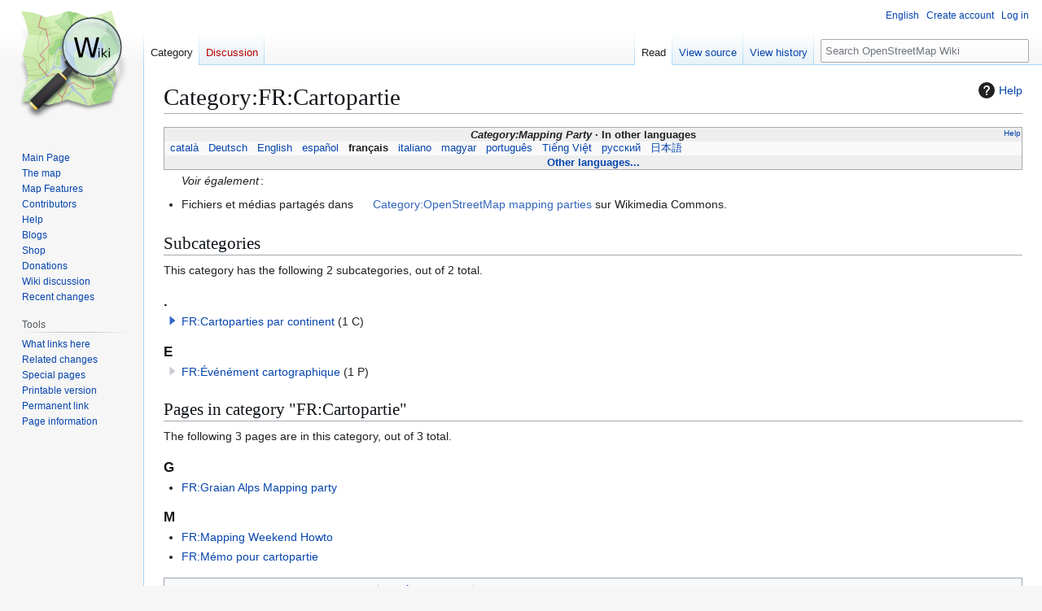

--- FILE ---
content_type: text/html; charset=UTF-8
request_url: https://wiki.openstreetmap.org/wiki/Category:FR:Cartopartie
body_size: 8246
content:
<!DOCTYPE html>
<html class="client-nojs" lang="en" dir="ltr">
<head>
<meta charset="UTF-8">
<title>Category:FR:Cartopartie - OpenStreetMap Wiki</title>
<script>(function(){var className="client-js";var cookie=document.cookie.match(/(?:^|; )wikimwclientpreferences=([^;]+)/);if(cookie){cookie[1].split('%2C').forEach(function(pref){className=className.replace(new RegExp('(^| )'+pref.replace(/-clientpref-\w+$|[^\w-]+/g,'')+'-clientpref-\\w+( |$)'),'$1'+pref+'$2');});}document.documentElement.className=className;}());RLCONF={"wgBreakFrames":false,"wgSeparatorTransformTable":["",""],"wgDigitTransformTable":["",""],"wgDefaultDateFormat":"dmy","wgMonthNames":["","January","February","March","April","May","June","July","August","September","October","November","December"],"wgRequestId":"5231d898c056277ddf4d3680","wgCanonicalNamespace":"Category","wgCanonicalSpecialPageName":false,"wgNamespaceNumber":14,"wgPageName":"Category:FR:Cartopartie","wgTitle":"FR:Cartopartie","wgCurRevisionId":1530824,"wgRevisionId":1530824,"wgArticleId":189453,"wgIsArticle":true,"wgIsRedirect":false,"wgAction":"view","wgUserName":null,"wgUserGroups":["*"],"wgCategories":["Pages unavailable in Dutch","Mapping Party/translations","FR:Événements","FR:Communauté OSM"],"wgPageViewLanguage":"en","wgPageContentLanguage":"en","wgPageContentModel":"wikitext","wgRelevantPageName":"Category:FR:Cartopartie","wgRelevantArticleId":189453,"wgIsProbablyEditable":false,"wgRelevantPageIsProbablyEditable":false,"wgRestrictionEdit":[],"wgRestrictionMove":[],"wgCiteReferencePreviewsActive":true,"wgMFDisplayWikibaseDescriptions":{"search":false,"watchlist":false,"tagline":false},"wgULSAcceptLanguageList":[],"wgVisualEditor":{"pageLanguageCode":"en","pageLanguageDir":"ltr","pageVariantFallbacks":"en"},"wgCheckUserClientHintsHeadersJsApi":["architecture","bitness","brands","fullVersionList","mobile","model","platform","platformVersion"],"wgULSPosition":"personal","wgULSisCompactLinksEnabled":true,"wgVector2022LanguageInHeader":false,"wgULSisLanguageSelectorEmpty":false,"wgEditSubmitButtonLabelPublish":false};
RLSTATE={"site.styles":"ready","user.styles":"ready","user":"ready","user.options":"loading","mediawiki.action.styles":"ready","ext.categoryTree.styles":"ready","mediawiki.helplink":"ready","skins.vector.styles.legacy":"ready","ext.OsmWikibase-all":"ready","ext.tmh.player.styles":"ready","codex-search-styles":"ready","ext.uls.pt":"ready","ext.visualEditor.desktopArticleTarget.noscript":"ready"};RLPAGEMODULES=["ext.categoryTree","site","mediawiki.page.ready","skins.vector.legacy.js","ext.checkUser.clientHints","ext.gadget.taginfo","ext.gadget.dataitemlinks","ext.gadget.maps","ext.tmh.player","ext.uls.compactlinks","ext.uls.interface","ext.visualEditor.desktopArticleTarget.init","ext.visualEditor.targetLoader"];</script>
<script>(RLQ=window.RLQ||[]).push(function(){mw.loader.impl(function(){return["user.options@12s5i",function($,jQuery,require,module){mw.user.tokens.set({"patrolToken":"+\\","watchToken":"+\\","csrfToken":"+\\"});
}];});});</script>
<link rel="stylesheet" href="/w/load.php?lang=en&amp;modules=codex-search-styles%7Cext.OsmWikibase-all%7Cext.categoryTree.styles%7Cext.tmh.player.styles%7Cext.uls.pt%7Cext.visualEditor.desktopArticleTarget.noscript%7Cmediawiki.action.styles%7Cmediawiki.helplink%7Cskins.vector.styles.legacy&amp;only=styles&amp;skin=vector">
<script async="" src="/w/load.php?lang=en&amp;modules=startup&amp;only=scripts&amp;raw=1&amp;skin=vector"></script>
<meta name="ResourceLoaderDynamicStyles" content="">
<link rel="stylesheet" href="/w/load.php?lang=en&amp;modules=site.styles&amp;only=styles&amp;skin=vector">
<noscript><link rel="stylesheet" href="/w/load.php?lang=en&amp;modules=noscript&amp;only=styles&amp;skin=vector"></noscript>
<meta name="generator" content="MediaWiki 1.43.6">
<meta name="robots" content="max-image-preview:standard">
<meta name="format-detection" content="telephone=no">
<meta name="viewport" content="width=1120">
<link rel="search" type="application/opensearchdescription+xml" href="/w/rest.php/v1/search" title="OpenStreetMap Wiki (en)">
<link rel="EditURI" type="application/rsd+xml" href="//wiki.openstreetmap.org/w/api.php?action=rsd">
<link rel="license" href="/wiki/Wiki_content_license">
<link rel="alternate" type="application/atom+xml" title="OpenStreetMap Wiki Atom feed" href="/w/index.php?title=Special:RecentChanges&amp;feed=atom">
</head>
<body class="skin-vector-legacy mediawiki ltr sitedir-ltr mw-hide-empty-elt ns-14 ns-subject page-Category_FR_Cartopartie rootpage-Category_FR_Cartopartie skin-vector action-view"><div id="mw-page-base" class="noprint"></div>
<div id="mw-head-base" class="noprint"></div>
<div id="content" class="mw-body" role="main">
	<a id="top"></a>
	<div id="siteNotice"></div>
	<div class="mw-indicators">
	<div id="mw-indicator-mw-helplink" class="mw-indicator"><a href="https://www.mediawiki.org/wiki/Special:MyLanguage/Help:Categories" target="_blank" class="mw-helplink"><span class="mw-helplink-icon"></span>Help</a></div>
	</div>
	<h1 id="firstHeading" class="firstHeading mw-first-heading"><span class="mw-page-title-namespace">Category</span><span class="mw-page-title-separator">:</span><span class="mw-page-title-main">FR:Cartopartie</span></h1>
	<div id="bodyContent" class="vector-body">
		<div id="siteSub" class="noprint">From OpenStreetMap Wiki</div>
		<div id="contentSub"><div id="mw-content-subtitle"></div></div>
		<div id="contentSub2"></div>
		
		<div id="jump-to-nav"></div>
		<a class="mw-jump-link" href="#mw-head">Jump to navigation</a>
		<a class="mw-jump-link" href="#searchInput">Jump to search</a>
		<div id="mw-content-text" class="mw-body-content"><div class="mw-content-ltr mw-parser-output" lang="en" dir="ltr"><style data-mw-deduplicate="TemplateStyles:r2846368">.mw-parser-output .LanguageBar{margin:0;background:#f9f9f9;border:none;padding:0.5em;font-size:95%;line-height:normal;text-align:justify}.mw-parser-output .LanguageBar-header{background:#eeeeee}.mw-parser-output .LanguageBar-footer{background:#eeeeee}@media screen{html.skin-theme-clientpref-night .mw-parser-output .LanguageBar{background-color:#090909}html.skin-theme-clientpref-night .mw-parser-output .LanguageBar-header{background-color:#333333}html.skin-theme-clientpref-night .mw-parser-output .LanguageBar-footer{background-color:#333333}}@media screen and (prefers-color-scheme:dark){html.skin-theme-clientpref-os .mw-parser-output .LanguageBar{background-color:#090909}html.skin-theme-clientpref-os .mw-parser-output .LanguageBar-header{background-color:#333333}html.skin-theme-clientpref-os .mw-parser-output .LanguageBar-footer{background-color:#333333}}</style><div class="languages noprint navigation-not-searchable" style="clear:both;font-size:95%;line-height:normal;margin:2px 0;border:1px solid #AAA" dir="ltr">
<div class="LanguageBar-header" style="padding:1px">
<div class="hlist" style="float:right;margin-left:.25em;font-weight:normal;font-size:x-small">
<ul><li><a href="/wiki/Wiki_Translation" title="Wiki Translation">Help</a></li></ul>
</div>
<div class="hlist" style="font-weight:bold;max-height:10000000px;text-align:center">
<ul><li><bdi style="font-style:italic">Category:Mapping Party</bdi></li>
<li>In other languages</li></ul>
</div>
</div>
<div id="Languages" class="LanguageBar" data-vector-language-button-label="$1 languages" style="max-height:10000000px;padding:0 .25em">
<div class="hlist hlist-with-seps"><li><span dir="auto" lang="af"><a href="/w/index.php?title=Category:Af:Mapping_Party&amp;action=edit&amp;redlink=1" class="new" title="Category:Af:Mapping Party (page does not exist)">&#160;Afrikaans&#160;</a></span></li>
<li><span dir="auto" lang="ast"><a href="/w/index.php?title=Category:Ast:Mapping_Party&amp;action=edit&amp;redlink=1" class="new" title="Category:Ast:Mapping Party (page does not exist)">&#160;asturianu&#160;</a></span></li>
<li><span dir="auto" lang="az"><a href="/w/index.php?title=Category:Az:Mapping_Party&amp;action=edit&amp;redlink=1" class="new" title="Category:Az:Mapping Party (page does not exist)">&#160;azərbaycanca&#160;</a></span></li>
<li><span dir="auto" lang="id"><a href="/w/index.php?title=Category:Id:Mapping_Party&amp;action=edit&amp;redlink=1" class="new" title="Category:Id:Mapping Party (page does not exist)">&#160;Bahasa Indonesia&#160;</a></span></li>
<li><span dir="auto" lang="ms"><a href="/w/index.php?title=Category:Ms:Mapping_Party&amp;action=edit&amp;redlink=1" class="new" title="Category:Ms:Mapping Party (page does not exist)">&#160;Bahasa Melayu&#160;</a></span></li>
<li><span dir="auto" lang="bs"><a href="/w/index.php?title=Category:Bs:Mapping_Party&amp;action=edit&amp;redlink=1" class="new" title="Category:Bs:Mapping Party (page does not exist)">&#160;bosanski&#160;</a></span></li>
<li><span dir="auto" lang="br"><a href="/w/index.php?title=Category:Br:Mapping_Party&amp;action=edit&amp;redlink=1" class="new" title="Category:Br:Mapping Party (page does not exist)">&#160;brezhoneg&#160;</a></span></li>
<li><span dir="auto" lang="ca"><a href="/wiki/Category:Ca:Mapping_Party" class="mw-redirect" title="Category:Ca:Mapping Party">&#160;català&#160;</a></span></li>
<li><span dir="auto" lang="cs"><a href="/w/index.php?title=Category:Cs:Mapping_Party&amp;action=edit&amp;redlink=1" class="new" title="Category:Cs:Mapping Party (page does not exist)">&#160;čeština&#160;</a></span></li>
<li><span dir="auto" lang="cnr"><a href="/w/index.php?title=Category:Cnr:Mapping_Party&amp;action=edit&amp;redlink=1" class="new" title="Category:Cnr:Mapping Party (page does not exist)">&#160;Crnogorski&#160;</a></span></li>
<li><span dir="auto" lang="da"><a href="/w/index.php?title=Category:Da:Mapping_Party&amp;action=edit&amp;redlink=1" class="new" title="Category:Da:Mapping Party (page does not exist)">&#160;dansk&#160;</a></span></li>
<li><span dir="auto" lang="de"><a href="/wiki/Category:DE:Mapping_Party" title="Category:DE:Mapping Party">&#160;Deutsch&#160;</a></span></li>
<li><span dir="auto" lang="et"><a href="/w/index.php?title=Category:Et:Mapping_Party&amp;action=edit&amp;redlink=1" class="new" title="Category:Et:Mapping Party (page does not exist)">&#160;eesti&#160;</a></span></li>
<li><span dir="auto" lang="en"><a href="/wiki/Category:Mapping_Party" title="Category:Mapping Party">&#160;English&#160;</a></span></li>
<li><span dir="auto" lang="es"><a href="/wiki/Category:ES:Mapping_Party" class="mw-redirect" title="Category:ES:Mapping Party">&#160;español&#160;</a></span></li>
<li><span dir="auto" lang="eo"><a href="/w/index.php?title=Category:Eo:Mapping_Party&amp;action=edit&amp;redlink=1" class="new" title="Category:Eo:Mapping Party (page does not exist)">&#160;Esperanto&#160;</a></span></li>
<li><span dir="auto" lang="eu"><a href="/w/index.php?title=Category:Eu:Mapping_Party&amp;action=edit&amp;redlink=1" class="new" title="Category:Eu:Mapping Party (page does not exist)">&#160;euskara&#160;</a></span></li>
<li><span dir="auto" lang="fr"><a class="mw-selflink selflink">&#160;français&#160;</a></span></li>
<li><span dir="auto" lang="fy"><a href="/w/index.php?title=Category:Fy:Mapping_Party&amp;action=edit&amp;redlink=1" class="new" title="Category:Fy:Mapping Party (page does not exist)">&#160;Frysk&#160;</a></span></li>
<li><span dir="auto" lang="gd"><a href="/w/index.php?title=Category:Gd:Mapping_Party&amp;action=edit&amp;redlink=1" class="new" title="Category:Gd:Mapping Party (page does not exist)">&#160;Gàidhlig&#160;</a></span></li>
<li><span dir="auto" lang="gl"><a href="/w/index.php?title=Category:Gl:Mapping_Party&amp;action=edit&amp;redlink=1" class="new" title="Category:Gl:Mapping Party (page does not exist)">&#160;galego&#160;</a></span></li>
<li><span dir="auto" lang="hr"><a href="/w/index.php?title=Category:Hr:Mapping_Party&amp;action=edit&amp;redlink=1" class="new" title="Category:Hr:Mapping Party (page does not exist)">&#160;hrvatski&#160;</a></span></li>
<li><span dir="auto" lang="io"><a href="/w/index.php?title=Category:Io:Mapping_Party&amp;action=edit&amp;redlink=1" class="new" title="Category:Io:Mapping Party (page does not exist)">&#160;Ido&#160;</a></span></li>
<li><span dir="auto" lang="ia"><a href="/w/index.php?title=Category:Ia:Mapping_Party&amp;action=edit&amp;redlink=1" class="new" title="Category:Ia:Mapping Party (page does not exist)">&#160;interlingua&#160;</a></span></li>
<li><span dir="auto" lang="is"><a href="/w/index.php?title=Category:Is:Mapping_Party&amp;action=edit&amp;redlink=1" class="new" title="Category:Is:Mapping Party (page does not exist)">&#160;íslenska&#160;</a></span></li>
<li><span dir="auto" lang="it"><a href="/wiki/Category:IT:Mapping_Party" title="Category:IT:Mapping Party">&#160;italiano&#160;</a></span></li>
<li><span dir="auto" lang="ht"><a href="/w/index.php?title=Category:Ht:Mapping_Party&amp;action=edit&amp;redlink=1" class="new" title="Category:Ht:Mapping Party (page does not exist)">&#160;Kreyòl ayisyen&#160;</a></span></li>
<li><span dir="auto" lang="gcf"><a href="/w/index.php?title=Category:Gcf:Mapping_Party&amp;action=edit&amp;redlink=1" class="new" title="Category:Gcf:Mapping Party (page does not exist)">&#160;kréyòl gwadloupéyen&#160;</a></span></li>
<li><span dir="auto" lang="ku"><a href="/w/index.php?title=Category:Ku:Mapping_Party&amp;action=edit&amp;redlink=1" class="new" title="Category:Ku:Mapping Party (page does not exist)">&#160;kurdî&#160;</a></span></li>
<li><span dir="auto" lang="lv"><a href="/w/index.php?title=Category:Lv:Mapping_Party&amp;action=edit&amp;redlink=1" class="new" title="Category:Lv:Mapping Party (page does not exist)">&#160;latviešu&#160;</a></span></li>
<li><span dir="auto" lang="lb"><a href="/w/index.php?title=Category:Lb:Mapping_Party&amp;action=edit&amp;redlink=1" class="new" title="Category:Lb:Mapping Party (page does not exist)">&#160;Lëtzebuergesch&#160;</a></span></li>
<li><span dir="auto" lang="lt"><a href="/w/index.php?title=Category:Lt:Mapping_Party&amp;action=edit&amp;redlink=1" class="new" title="Category:Lt:Mapping Party (page does not exist)">&#160;lietuvių&#160;</a></span></li>
<li><span dir="auto" lang="hu"><a href="/wiki/Category:Hu:Mapping_Party" title="Category:Hu:Mapping Party">&#160;magyar&#160;</a></span></li>
<li><span dir="auto" lang="nl"><a href="/w/index.php?title=Category:NL:Mapping_Party&amp;action=edit&amp;redlink=1" class="new" title="Category:NL:Mapping Party (page does not exist)">&#160;Nederlands&#160;</a></span></li>
<li><span dir="auto" lang="no"><a href="/w/index.php?title=Category:No:Mapping_Party&amp;action=edit&amp;redlink=1" class="new" title="Category:No:Mapping Party (page does not exist)">&#160;norsk&#160;</a></span></li>
<li><span dir="auto" lang="nn"><a href="/w/index.php?title=Category:Nn:Mapping_Party&amp;action=edit&amp;redlink=1" class="new" title="Category:Nn:Mapping Party (page does not exist)">&#160;norsk nynorsk&#160;</a></span></li>
<li><span dir="auto" lang="oc"><a href="/w/index.php?title=Category:Oc:Mapping_Party&amp;action=edit&amp;redlink=1" class="new" title="Category:Oc:Mapping Party (page does not exist)">&#160;occitan&#160;</a></span></li>
<li><span dir="auto" lang="pl"><a href="/w/index.php?title=Category:Pl:Mapping_Party&amp;action=edit&amp;redlink=1" class="new" title="Category:Pl:Mapping Party (page does not exist)">&#160;polski&#160;</a></span></li>
<li><span dir="auto" lang="pt"><a href="/wiki/Category:Pt:Mapping_Party" title="Category:Pt:Mapping Party">&#160;português&#160;</a></span></li>
<li><span dir="auto" lang="ro"><a href="/w/index.php?title=Category:Ro:Mapping_Party&amp;action=edit&amp;redlink=1" class="new" title="Category:Ro:Mapping Party (page does not exist)">&#160;română&#160;</a></span></li>
<li><span dir="auto" lang="sc"><a href="/w/index.php?title=Category:Sc:Mapping_Party&amp;action=edit&amp;redlink=1" class="new" title="Category:Sc:Mapping Party (page does not exist)">&#160;sardu&#160;</a></span></li>
<li><span dir="auto" lang="sq"><a href="/w/index.php?title=Category:Sq:Mapping_Party&amp;action=edit&amp;redlink=1" class="new" title="Category:Sq:Mapping Party (page does not exist)">&#160;shqip&#160;</a></span></li>
<li><span dir="auto" lang="sk"><a href="/w/index.php?title=Category:Sk:Mapping_Party&amp;action=edit&amp;redlink=1" class="new" title="Category:Sk:Mapping Party (page does not exist)">&#160;slovenčina&#160;</a></span></li>
<li><span dir="auto" lang="sl"><a href="/w/index.php?title=Category:Sl:Mapping_Party&amp;action=edit&amp;redlink=1" class="new" title="Category:Sl:Mapping Party (page does not exist)">&#160;slovenščina&#160;</a></span></li>
<li><span dir="auto" lang="sr-latn"><a href="/w/index.php?title=Category:Sr-latn:Mapping_Party&amp;action=edit&amp;redlink=1" class="new" title="Category:Sr-latn:Mapping Party (page does not exist)">&#160;srpski (latinica)&#160;</a></span></li>
<li><span dir="auto" lang="fi"><a href="/w/index.php?title=Category:Fi:Mapping_Party&amp;action=edit&amp;redlink=1" class="new" title="Category:Fi:Mapping Party (page does not exist)">&#160;suomi&#160;</a></span></li>
<li><span dir="auto" lang="sv"><a href="/w/index.php?title=Category:Sv:Mapping_Party&amp;action=edit&amp;redlink=1" class="new" title="Category:Sv:Mapping Party (page does not exist)">&#160;svenska&#160;</a></span></li>
<li><span dir="auto" lang="tl"><a href="/w/index.php?title=Category:Tl:Mapping_Party&amp;action=edit&amp;redlink=1" class="new" title="Category:Tl:Mapping Party (page does not exist)">&#160;Tagalog&#160;</a></span></li>
<li><span dir="auto" lang="vi"><a href="/wiki/Category:Vi:Mapping_Party" title="Category:Vi:Mapping Party">&#160;Tiếng Việt&#160;</a></span></li>
<li><span dir="auto" lang="tr"><a href="/w/index.php?title=Category:Tr:Mapping_Party&amp;action=edit&amp;redlink=1" class="new" title="Category:Tr:Mapping Party (page does not exist)">&#160;Türkçe&#160;</a></span></li>
<li><span dir="auto" lang="diq"><a href="/w/index.php?title=Category:Diq:Mapping_Party&amp;action=edit&amp;redlink=1" class="new" title="Category:Diq:Mapping Party (page does not exist)">&#160;Zazaki&#160;</a></span></li>
<li><span dir="auto" lang="el"><a href="/w/index.php?title=Category:El:Mapping_Party&amp;action=edit&amp;redlink=1" class="new" title="Category:El:Mapping Party (page does not exist)">&#160;Ελληνικά&#160;</a></span></li>
<li><span dir="auto" lang="be"><a href="/w/index.php?title=Category:Be:Mapping_Party&amp;action=edit&amp;redlink=1" class="new" title="Category:Be:Mapping Party (page does not exist)">&#160;беларуская&#160;</a></span></li>
<li><span dir="auto" lang="bg"><a href="/w/index.php?title=Category:Bg:Mapping_Party&amp;action=edit&amp;redlink=1" class="new" title="Category:Bg:Mapping Party (page does not exist)">&#160;български&#160;</a></span></li>
<li><span dir="auto" lang="mk"><a href="/w/index.php?title=Category:Mk:Mapping_Party&amp;action=edit&amp;redlink=1" class="new" title="Category:Mk:Mapping Party (page does not exist)">&#160;македонски&#160;</a></span></li>
<li><span dir="auto" lang="mn"><a href="/w/index.php?title=Category:Mn:Mapping_Party&amp;action=edit&amp;redlink=1" class="new" title="Category:Mn:Mapping Party (page does not exist)">&#160;монгол&#160;</a></span></li>
<li><span dir="auto" lang="ru"><a href="/wiki/Category:RU:Mapping_Party" class="mw-redirect" title="Category:RU:Mapping Party">&#160;русский&#160;</a></span></li>
<li><span dir="auto" lang="sr"><a href="/w/index.php?title=Category:Sr:Mapping_Party&amp;action=edit&amp;redlink=1" class="new" title="Category:Sr:Mapping Party (page does not exist)">&#160;српски / srpski&#160;</a></span></li>
<li><span dir="auto" lang="uk"><a href="/w/index.php?title=Category:Uk:Mapping_Party&amp;action=edit&amp;redlink=1" class="new" title="Category:Uk:Mapping Party (page does not exist)">&#160;українська&#160;</a></span></li>
<li><span dir="auto" lang="hy"><a href="/w/index.php?title=Category:Hy:Mapping_Party&amp;action=edit&amp;redlink=1" class="new" title="Category:Hy:Mapping Party (page does not exist)">&#160;հայերեն&#160;</a></span></li>
<li><span dir="auto" lang="he"><a href="/w/index.php?title=Category:He:Mapping_Party&amp;action=edit&amp;redlink=1" class="new" title="Category:He:Mapping Party (page does not exist)">&#160;עברית&#160;</a></span></li>
<li><span dir="auto" lang="ar"><a href="/w/index.php?title=Category:Ar:Mapping_Party&amp;action=edit&amp;redlink=1" class="new" title="Category:Ar:Mapping Party (page does not exist)">&#160;العربية&#160;</a></span></li>
<li><span dir="auto" lang="skr"><a href="/w/index.php?title=Category:Skr:Mapping_Party&amp;action=edit&amp;redlink=1" class="new" title="Category:Skr:Mapping Party (page does not exist)">&#160;سرائیکی&#160;</a></span></li>
<li><span dir="auto" lang="fa"><a href="/w/index.php?title=Category:Fa:Mapping_Party&amp;action=edit&amp;redlink=1" class="new" title="Category:Fa:Mapping Party (page does not exist)">&#160;فارسی&#160;</a></span></li>
<li><span dir="auto" lang="pnb"><a href="/w/index.php?title=Category:Pnb:Mapping_Party&amp;action=edit&amp;redlink=1" class="new" title="Category:Pnb:Mapping Party (page does not exist)">&#160;پنجابی&#160;</a></span></li>
<li><span dir="auto" lang="ps"><a href="/w/index.php?title=Category:Ps:Mapping_Party&amp;action=edit&amp;redlink=1" class="new" title="Category:Ps:Mapping Party (page does not exist)">&#160;پښتو&#160;</a></span></li>
<li><span dir="auto" lang="ne"><a href="/w/index.php?title=Category:Ne:Mapping_Party&amp;action=edit&amp;redlink=1" class="new" title="Category:Ne:Mapping Party (page does not exist)">&#160;नेपाली&#160;</a></span></li>
<li><span dir="auto" lang="mr"><a href="/w/index.php?title=Category:Mr:Mapping_Party&amp;action=edit&amp;redlink=1" class="new" title="Category:Mr:Mapping Party (page does not exist)">&#160;मराठी&#160;</a></span></li>
<li><span dir="auto" lang="hi"><a href="/w/index.php?title=Category:Hi:Mapping_Party&amp;action=edit&amp;redlink=1" class="new" title="Category:Hi:Mapping Party (page does not exist)">&#160;हिन्दी&#160;</a></span></li>
<li><span dir="auto" lang="bn"><a href="/w/index.php?title=Category:Bn:Mapping_Party&amp;action=edit&amp;redlink=1" class="new" title="Category:Bn:Mapping Party (page does not exist)">&#160;বাংলা&#160;</a></span></li>
<li><span dir="auto" lang="pa"><a href="/w/index.php?title=Category:Pa:Mapping_Party&amp;action=edit&amp;redlink=1" class="new" title="Category:Pa:Mapping Party (page does not exist)">&#160;ਪੰਜਾਬੀ&#160;</a></span></li>
<li><span dir="auto" lang="ta"><a href="/w/index.php?title=Category:Ta:Mapping_Party&amp;action=edit&amp;redlink=1" class="new" title="Category:Ta:Mapping Party (page does not exist)">&#160;தமிழ்&#160;</a></span></li>
<li><span dir="auto" lang="ml"><a href="/w/index.php?title=Category:Ml:Mapping_Party&amp;action=edit&amp;redlink=1" class="new" title="Category:Ml:Mapping Party (page does not exist)">&#160;മലയാളം&#160;</a></span></li>
<li><span dir="auto" lang="si"><a href="/w/index.php?title=Category:Si:Mapping_Party&amp;action=edit&amp;redlink=1" class="new" title="Category:Si:Mapping Party (page does not exist)">&#160;සිංහල&#160;</a></span></li>
<li><span dir="auto" lang="th"><a href="/w/index.php?title=Category:Th:Mapping_Party&amp;action=edit&amp;redlink=1" class="new" title="Category:Th:Mapping Party (page does not exist)">&#160;ไทย&#160;</a></span></li>
<li><span dir="auto" lang="my"><a href="/w/index.php?title=Category:My:Mapping_Party&amp;action=edit&amp;redlink=1" class="new" title="Category:My:Mapping Party (page does not exist)">&#160;မြန်မာဘာသာ&#160;</a></span></li>
<li><span dir="auto" lang="ko"><a href="/w/index.php?title=Category:Ko:Mapping_Party&amp;action=edit&amp;redlink=1" class="new" title="Category:Ko:Mapping Party (page does not exist)">&#160;한국어&#160;</a></span></li>
<li><span dir="auto" lang="ka"><a href="/w/index.php?title=Category:Ka:Mapping_Party&amp;action=edit&amp;redlink=1" class="new" title="Category:Ka:Mapping Party (page does not exist)">&#160;ქართული&#160;</a></span></li>
<li><span dir="auto" lang="tzm"><a href="/w/index.php?title=Category:Tzm:Mapping_Party&amp;action=edit&amp;redlink=1" class="new" title="Category:Tzm:Mapping Party (page does not exist)">&#160;ⵜⴰⵎⴰⵣⵉⵖⵜ&#160;</a></span></li>
<li><span dir="auto" lang="zh-hans"><a href="/w/index.php?title=Category:Zh-hans:Mapping_Party&amp;action=edit&amp;redlink=1" class="new" title="Category:Zh-hans:Mapping Party (page does not exist)">&#160;中文（简体）&#160;</a></span></li>
<li><span dir="auto" lang="zh-hant"><a href="/w/index.php?title=Category:Zh-hant:Mapping_Party&amp;action=edit&amp;redlink=1" class="new" title="Category:Zh-hant:Mapping Party (page does not exist)">&#160;中文（繁體）&#160;</a></span></li>
<li><span dir="auto" lang="ja"><a href="/wiki/Category:JA:Mapping_Party" class="mw-redirect" title="Category:JA:Mapping Party">&#160;日本語&#160;</a></span></li>
<li><span dir="auto" lang="yue"><a href="/w/index.php?title=Category:Yue:Mapping_Party&amp;action=edit&amp;redlink=1" class="new" title="Category:Yue:Mapping Party (page does not exist)">&#160;粵語&#160;</a></span></li></div>
</div>
<div class="nomobile LanguageBar-footer" style="padding:1px">
<div id="ExpandLanguages" class="hlist" style="font-weight:bold;max-height:10000000px;text-align:center">
<ul><li><a href="#top">Other languages...</a></li></ul>
</div>
</div>
</div>
<div class="rellink boilerplate seealso" style="padding-left: 1.6em;margin-bottom: 0.5em;"><i>Voir également</i>&#x202f;:&#32;</div>
<ul><li>Fichiers et médias partagés dans <span class="plainlinks"><span typeof="mw:File"><a href="https://commons.wikimedia.org/wiki/Category:OpenStreetMap_mapping_parties" title="commons:Category:OpenStreetMap mapping parties"><img src="https://upload.wikimedia.org/wikipedia/commons/thumb/4/4a/Commons-logo.svg/16px-Commons-logo.svg.png" decoding="async" width="16" height="22" class="mw-file-element" srcset="https://upload.wikimedia.org/wikipedia/commons/thumb/4/4a/Commons-logo.svg/24px-Commons-logo.svg.png 1.5x, https://upload.wikimedia.org/wikipedia/commons/thumb/4/4a/Commons-logo.svg/32px-Commons-logo.svg.png 2x" /></a></span> <a href="https://commons.wikimedia.org/wiki/Category:OpenStreetMap_mapping_parties" class="extiw" title="commons:Category:OpenStreetMap mapping parties">Category:OpenStreetMap mapping parties</a></span> sur Wikimedia Commons.</li></ul>
<!-- 
NewPP limit report
Cached time: 20260123103924
Cache expiry: 86400
Reduced expiry: false
Complications: []
CPU time usage: 0.141 seconds
Real time usage: 0.221 seconds
Preprocessor visited node count: 616/1000000
Post‐expand include size: 18141/2097152 bytes
Template argument size: 164/2097152 bytes
Highest expansion depth: 10/100
Expensive parser function count: 13/500
Unstrip recursion depth: 0/20
Unstrip post‐expand size: 969/5000000 bytes
Lua time usage: 0.070/15 seconds
Lua virtual size: 6311936/52428800 bytes
Lua estimated memory usage: 0 bytes
Number of Wikibase entities loaded: 0/250
-->
<!--
Transclusion expansion time report (%,ms,calls,template)
100.00%  180.483      1 -total
 67.14%  121.174      1 Template:Languages
 31.64%   57.112      1 Template:See_also
 18.01%   32.502      2 Template:LangSwitch
  9.61%   17.338      1 Template:List
  6.78%   12.228      2 Template:Langcode
  4.85%    8.751      1 Template:Localised-colon
  0.96%    1.728      1 Template:CommonsLink
-->

<!-- Saved in parser cache with key wiki:pcache:idhash:189453-0!canonical and timestamp 20260123103924 and revision id 1530824. Rendering was triggered because: page-view
 -->
</div><div class="mw-category-generated" lang="en" dir="ltr"><div id="mw-subcategories">
<h2>Subcategories</h2>
<p>This category has the following 2 subcategories, out of 2 total.
</p><div lang="en" dir="ltr" class="mw-content-ltr"><div class="mw-category"><div class="mw-category-group"><h3>.</h3>
<ul><li><div class="CategoryTreeSection"><div class="CategoryTreeItem"><span class="CategoryTreeBullet"><a class="CategoryTreeToggle" data-ct-title="FR:Cartoparties_par_continent" href="/wiki/Category:FR:Cartoparties_par_continent" aria-expanded="false"></a> </span> <bdi dir="ltr"><a href="/wiki/Category:FR:Cartoparties_par_continent" title="Category:FR:Cartoparties par continent">FR:Cartoparties par continent</a></bdi> <span title="Contains 1 subcategory, 0 pages, and 0 files" dir="ltr">(1 C)</span></div><div class="CategoryTreeChildren" style="display:none"></div></div></li></ul></div><div class="mw-category-group"><h3>E</h3>
<ul><li><div class="CategoryTreeSection"><div class="CategoryTreeItem"><span class="CategoryTreeEmptyBullet"></span> <bdi dir="ltr"><a href="/wiki/Category:FR:%C3%89v%C3%A9n%C3%A9ment_cartographique" title="Category:FR:Événément cartographique">FR:Événément cartographique</a></bdi> <span title="Contains 0 subcategories, 1 page, and 0 files" dir="ltr">(1 P)</span></div><div class="CategoryTreeChildren" style="display:none"></div></div></li></ul></div></div></div>
</div><div id="mw-pages">
<h2>Pages in category "FR:Cartopartie"</h2>
<p>The following 3 pages are in this category, out of 3 total.
</p><div lang="en" dir="ltr" class="mw-content-ltr"><div class="mw-category"><div class="mw-category-group"><h3>G</h3>
<ul><li><a href="/wiki/FR:Graian_Alps_Mapping_party" title="FR:Graian Alps Mapping party">FR:Graian Alps Mapping party</a></li></ul></div><div class="mw-category-group"><h3>M</h3>
<ul><li><a href="/wiki/FR:Mapping_Weekend_Howto" title="FR:Mapping Weekend Howto">FR:Mapping Weekend Howto</a></li>
<li><a href="/wiki/FR:M%C3%A9mo_pour_cartopartie" title="FR:Mémo pour cartopartie">FR:Mémo pour cartopartie</a></li></ul></div></div></div>
</div></div>
<div class="printfooter" data-nosnippet="">Retrieved from "<a dir="ltr" href="https://wiki.openstreetmap.org/w/index.php?title=Category:FR:Cartopartie&amp;oldid=1530824">https://wiki.openstreetmap.org/w/index.php?title=Category:FR:Cartopartie&amp;oldid=1530824</a>"</div></div>
		<div id="catlinks" class="catlinks" data-mw="interface"><div id="mw-normal-catlinks" class="mw-normal-catlinks"><a href="/wiki/Special:Categories" title="Special:Categories">Categories</a>: <ul><li><a href="/wiki/Category:Mapping_Party/translations" title="Category:Mapping Party/translations">Mapping Party/translations</a></li><li><a href="/wiki/Category:FR:%C3%89v%C3%A9nements" title="Category:FR:Événements">FR:Événements</a></li><li><a href="/wiki/Category:FR:Communaut%C3%A9_OSM" title="Category:FR:Communauté OSM">FR:Communauté OSM</a></li></ul></div><div id="mw-hidden-catlinks" class="mw-hidden-catlinks mw-hidden-cats-ns-shown">Hidden category: <ul><li><a href="/wiki/Category:Pages_unavailable_in_Dutch" title="Category:Pages unavailable in Dutch">Pages unavailable in Dutch</a></li></ul></div></div>
	</div>
</div>

<div id="mw-navigation">
	<h2>Navigation menu</h2>
	<div id="mw-head">
		
<nav id="p-personal" class="mw-portlet mw-portlet-personal vector-user-menu-legacy vector-menu" aria-labelledby="p-personal-label"  >
	<h3
		id="p-personal-label"
		
		class="vector-menu-heading "
	>
		<span class="vector-menu-heading-label">Personal tools</span>
	</h3>
	<div class="vector-menu-content">
		
		<ul class="vector-menu-content-list">
			
			<li id="pt-uls" class="mw-list-item active"><a class="uls-trigger" href="#"><span>English</span></a></li><li id="pt-createaccount" class="mw-list-item"><a href="/w/index.php?title=Special:CreateAccount&amp;returnto=Category%3AFR%3ACartopartie" title="You are encouraged to create an account and log in; however, it is not mandatory"><span>Create account</span></a></li><li id="pt-login" class="mw-list-item"><a href="/w/index.php?title=Special:UserLogin&amp;returnto=Category%3AFR%3ACartopartie" title="You are encouraged to log in; however, it is not mandatory [o]" accesskey="o"><span>Log in</span></a></li>
		</ul>
		
	</div>
</nav>

		<div id="left-navigation">
			
<nav id="p-namespaces" class="mw-portlet mw-portlet-namespaces vector-menu-tabs vector-menu-tabs-legacy vector-menu" aria-labelledby="p-namespaces-label"  >
	<h3
		id="p-namespaces-label"
		
		class="vector-menu-heading "
	>
		<span class="vector-menu-heading-label">Namespaces</span>
	</h3>
	<div class="vector-menu-content">
		
		<ul class="vector-menu-content-list">
			
			<li id="ca-nstab-category" class="selected mw-list-item"><a href="/wiki/Category:FR:Cartopartie" title="View the category page [c]" accesskey="c"><span>Category</span></a></li><li id="ca-talk" class="new mw-list-item"><a href="/w/index.php?title=Category_talk:FR:Cartopartie&amp;action=edit&amp;redlink=1" rel="discussion" class="new" title="Discussion about the content page (page does not exist) [t]" accesskey="t"><span>Discussion</span></a></li>
		</ul>
		
	</div>
</nav>

			
<nav id="p-variants" class="mw-portlet mw-portlet-variants emptyPortlet vector-menu-dropdown vector-menu" aria-labelledby="p-variants-label"  >
	<input type="checkbox"
		id="p-variants-checkbox"
		role="button"
		aria-haspopup="true"
		data-event-name="ui.dropdown-p-variants"
		class="vector-menu-checkbox"
		aria-labelledby="p-variants-label"
	>
	<label
		id="p-variants-label"
		
		class="vector-menu-heading "
	>
		<span class="vector-menu-heading-label">English</span>
	</label>
	<div class="vector-menu-content">
		
		<ul class="vector-menu-content-list">
			
			
		</ul>
		
	</div>
</nav>

		</div>
		<div id="right-navigation">
			
<nav id="p-views" class="mw-portlet mw-portlet-views vector-menu-tabs vector-menu-tabs-legacy vector-menu" aria-labelledby="p-views-label"  >
	<h3
		id="p-views-label"
		
		class="vector-menu-heading "
	>
		<span class="vector-menu-heading-label">Views</span>
	</h3>
	<div class="vector-menu-content">
		
		<ul class="vector-menu-content-list">
			
			<li id="ca-view" class="selected mw-list-item"><a href="/wiki/Category:FR:Cartopartie"><span>Read</span></a></li><li id="ca-viewsource" class="mw-list-item"><a href="/w/index.php?title=Category:FR:Cartopartie&amp;action=edit" title="This page is protected.&#10;You can view its source [e]" accesskey="e"><span>View source</span></a></li><li id="ca-history" class="mw-list-item"><a href="/w/index.php?title=Category:FR:Cartopartie&amp;action=history" title="Past revisions of this page [h]" accesskey="h"><span>View history</span></a></li>
		</ul>
		
	</div>
</nav>

			
<nav id="p-cactions" class="mw-portlet mw-portlet-cactions emptyPortlet vector-menu-dropdown vector-menu" aria-labelledby="p-cactions-label"  title="More options" >
	<input type="checkbox"
		id="p-cactions-checkbox"
		role="button"
		aria-haspopup="true"
		data-event-name="ui.dropdown-p-cactions"
		class="vector-menu-checkbox"
		aria-labelledby="p-cactions-label"
	>
	<label
		id="p-cactions-label"
		
		class="vector-menu-heading "
	>
		<span class="vector-menu-heading-label">More</span>
	</label>
	<div class="vector-menu-content">
		
		<ul class="vector-menu-content-list">
			
			
		</ul>
		
	</div>
</nav>

			
<div id="p-search" role="search" class="vector-search-box-vue  vector-search-box-show-thumbnail vector-search-box-auto-expand-width vector-search-box">
	<h3 >Search</h3>
	<form action="/w/index.php" id="searchform" class="vector-search-box-form">
		<div id="simpleSearch"
			class="vector-search-box-inner"
			 data-search-loc="header-navigation">
			<input class="vector-search-box-input"
				 type="search" name="search" placeholder="Search OpenStreetMap Wiki" aria-label="Search OpenStreetMap Wiki" autocapitalize="sentences" title="Search OpenStreetMap Wiki [f]" accesskey="f" id="searchInput"
			>
			<input type="hidden" name="title" value="Special:Search">
			<input id="mw-searchButton"
				 class="searchButton mw-fallbackSearchButton" type="submit" name="fulltext" title="Search the pages for this text" value="Search">
			<input id="searchButton"
				 class="searchButton" type="submit" name="go" title="Go to a page with this exact name if it exists" value="Go">
		</div>
	</form>
</div>

		</div>
	</div>
	
<div id="mw-panel" class="vector-legacy-sidebar">
	<div id="p-logo" role="banner">
		<a class="mw-wiki-logo" href="/wiki/Main_Page"
			title="Visit the main page"></a>
	</div>
	
<nav id="p-site" class="mw-portlet mw-portlet-site vector-menu-portal portal vector-menu" aria-labelledby="p-site-label"  >
	<h3
		id="p-site-label"
		
		class="vector-menu-heading "
	>
		<span class="vector-menu-heading-label">Site</span>
	</h3>
	<div class="vector-menu-content">
		
		<ul class="vector-menu-content-list">
			
			<li id="n-mainpage" class="mw-list-item"><a href="/wiki/Main_Page" title="Visit the main page [z]" accesskey="z"><span>Main Page</span></a></li><li id="n-osm-homepage" class="mw-list-item"><a href="https://www.openstreetmap.org/"><span>The map</span></a></li><li id="n-mapfeatures" class="mw-list-item"><a href="/wiki/Map_features"><span>Map Features</span></a></li><li id="n-contributors" class="mw-list-item"><a href="/wiki/Contributors"><span>Contributors</span></a></li><li id="n-help" class="mw-list-item"><a href="/wiki/Get_help" title="The place to find out"><span>Help</span></a></li><li id="n-blogs" class="mw-list-item"><a href="/wiki/OSM_Blogs"><span>Blogs</span></a></li><li id="n-Shop" class="mw-list-item"><a href="/wiki/Merchandise"><span>Shop</span></a></li><li id="n-sitesupport" class="mw-list-item"><a href="/wiki/Donations"><span>Donations</span></a></li><li id="n-talk-wiki" class="mw-list-item"><a href="/wiki/Talk:Wiki"><span>Wiki discussion</span></a></li><li id="n-recentchanges" class="mw-list-item"><a href="/wiki/Special:RecentChanges" title="A list of recent changes in the wiki [r]" accesskey="r"><span>Recent changes</span></a></li>
		</ul>
		
	</div>
</nav>

	
<nav id="p-tb" class="mw-portlet mw-portlet-tb vector-menu-portal portal vector-menu" aria-labelledby="p-tb-label"  >
	<h3
		id="p-tb-label"
		
		class="vector-menu-heading "
	>
		<span class="vector-menu-heading-label">Tools</span>
	</h3>
	<div class="vector-menu-content">
		
		<ul class="vector-menu-content-list">
			
			<li id="t-whatlinkshere" class="mw-list-item"><a href="/wiki/Special:WhatLinksHere/Category:FR:Cartopartie" title="A list of all wiki pages that link here [j]" accesskey="j"><span>What links here</span></a></li><li id="t-recentchangeslinked" class="mw-list-item"><a href="/wiki/Special:RecentChangesLinked/Category:FR:Cartopartie" rel="nofollow" title="Recent changes in pages linked from this page [k]" accesskey="k"><span>Related changes</span></a></li><li id="t-specialpages" class="mw-list-item"><a href="/wiki/Special:SpecialPages" title="A list of all special pages [q]" accesskey="q"><span>Special pages</span></a></li><li id="t-print" class="mw-list-item"><a href="javascript:print();" rel="alternate" title="Printable version of this page [p]" accesskey="p"><span>Printable version</span></a></li><li id="t-permalink" class="mw-list-item"><a href="/w/index.php?title=Category:FR:Cartopartie&amp;oldid=1530824" title="Permanent link to this revision of this page"><span>Permanent link</span></a></li><li id="t-info" class="mw-list-item"><a href="/w/index.php?title=Category:FR:Cartopartie&amp;action=info" title="More information about this page"><span>Page information</span></a></li>
		</ul>
		
	</div>
</nav>

<nav id="p-wikibase-otherprojects" class="mw-portlet mw-portlet-wikibase-otherprojects emptyPortlet vector-menu-portal portal vector-menu" aria-labelledby="p-wikibase-otherprojects-label"  >
	<h3
		id="p-wikibase-otherprojects-label"
		
		class="vector-menu-heading "
	>
		<span class="vector-menu-heading-label">In other projects</span>
	</h3>
	<div class="vector-menu-content">
		
		<ul class="vector-menu-content-list">
			
			
		</ul>
		
	</div>
</nav>

	
</div>

</div>

<footer id="footer" class="mw-footer" >
	<ul id="footer-info">
	<li id="footer-info-lastmod"> This page was last edited on 2 December 2017, at 17:02.</li>
	<li id="footer-info-copyright">Content is available under <a href="/wiki/Wiki_content_license" title="Wiki content license">Creative Commons Attribution-ShareAlike 2.0 license</a> unless otherwise noted.</li>
</ul>

	<ul id="footer-places">
	<li id="footer-places-privacy"><a href="https://www.osmfoundation.org/wiki/Privacy_Policy">Privacy policy</a></li>
	<li id="footer-places-about"><a href="/wiki/About">About OpenStreetMap Wiki</a></li>
	<li id="footer-places-disclaimers"><a href="/wiki/Disclaimer">Disclaimers</a></li>
	<li id="footer-places-mobileview"><a href="//wiki.openstreetmap.org/w/index.php?title=Category:FR:Cartopartie&amp;mobileaction=toggle_view_mobile" class="noprint stopMobileRedirectToggle">Mobile view</a></li>
</ul>

	<ul id="footer-icons" class="noprint">
	<li id="footer-copyrightico"><a href="https://creativecommons.org/licenses/by-sa/2.0/" class="cdx-button cdx-button--fake-button cdx-button--size-large cdx-button--fake-button--enabled"><img src="/cc-wiki.png" alt="Creative Commons Attribution-ShareAlike 2.0 license" width="88" height="31" loading="lazy"></a></li>
	<li id="footer-poweredbyico"><a href="https://www.mediawiki.org/" class="cdx-button cdx-button--fake-button cdx-button--size-large cdx-button--fake-button--enabled"><img src="/w/resources/assets/poweredby_mediawiki.svg" alt="Powered by MediaWiki" width="88" height="31" loading="lazy"></a></li>
</ul>

</footer>

<script>(RLQ=window.RLQ||[]).push(function(){mw.log.warn("This page is using the deprecated ResourceLoader module \"codex-search-styles\".\n[1.43] Use a CodexModule with codexComponents to set your specific components used: https://www.mediawiki.org/wiki/Codex#Using_a_limited_subset_of_components");mw.config.set({"wgBackendResponseTime":276,"wgPageParseReport":{"limitreport":{"cputime":"0.141","walltime":"0.221","ppvisitednodes":{"value":616,"limit":1000000},"postexpandincludesize":{"value":18141,"limit":2097152},"templateargumentsize":{"value":164,"limit":2097152},"expansiondepth":{"value":10,"limit":100},"expensivefunctioncount":{"value":13,"limit":500},"unstrip-depth":{"value":0,"limit":20},"unstrip-size":{"value":969,"limit":5000000},"entityaccesscount":{"value":0,"limit":250},"timingprofile":["100.00%  180.483      1 -total"," 67.14%  121.174      1 Template:Languages"," 31.64%   57.112      1 Template:See_also"," 18.01%   32.502      2 Template:LangSwitch","  9.61%   17.338      1 Template:List","  6.78%   12.228      2 Template:Langcode","  4.85%    8.751      1 Template:Localised-colon","  0.96%    1.728      1 Template:CommonsLink"]},"scribunto":{"limitreport-timeusage":{"value":"0.070","limit":"15"},"limitreport-virtmemusage":{"value":6311936,"limit":52428800},"limitreport-estmemusage":0},"cachereport":{"timestamp":"20260123103924","ttl":86400,"transientcontent":false}}});});</script>
</body>
</html>

--- FILE ---
content_type: text/javascript; charset=utf-8
request_url: https://wiki.openstreetmap.org/w/load.php?lang=en&modules=ext.gadget.dataitemlinks%2Cmaps%2Ctaginfo&skin=vector&version=qbhqz
body_size: 5305
content:
mw.loader.impl(function(){return["ext.gadget.dataitemlinks@bearo",function($,jQuery,require,module){$(function(){if(mw.config.get("wgPageContentModel")!=="wikibase-item"||mw.config.get("wgNamespaceNumber")!=120)return;var userLanguage=mw.config.get("wgUserLanguage");var localTitle=$("#P31 .wikibase-statementview-mainsnak .wb-monolingualtext-value:lang("+userLanguage+")").first().text();if(localTitle){$(".wikibase-sitelinkview-page a").attr("href",mw.util.getUrl(localTitle)).attr("title",localTitle).text(localTitle);}mw.util.addPortletLink("p-tb",mw.util.getUrl("Special:SetSiteLink/"+mw.config.get("wbEntityId")+"/wiki"),"Set item sitelink","t-wb-setsitelink","Set the item sitelink");var sitelink=$(".wikibase-sitelinkview-link-wiki .wikibase-sitelinkview-page a");var titleLabel=$(".wikibase-title-label span[lang]");if(titleLabel.length===0)titleLabel=$(".wikibase-title-label");var labelLink=$("<a>").attr("href",sitelink.attr("href")).attr("title",sitelink.attr("title"));titleLabel.wrapInner(labelLink);$(".wikibase-sitelinkgrouplistview").hide();});$(function(){if(mw.config.get('wgPageContentModel')!=='wikibase-item')return;
function wrapOsmFiles(prop){var filter='#'+prop+' .wikibase-statementview-mainsnak .wikibase-snakview-variation-valuesnak';$(filter).html(function(){var text=this.textContent;var replacement=mw.html.element('a',{href:mw.util.getUrl('File:'+text),title:text,},new mw.html.Raw(mw.html.element('img',{src:mw.util.getUrl('Special:Redirect/file/'+text,{width:400,height:120}),alt:text,})+'<br>'+text));return replacement;});}wrapOsmFiles('P28');wrapOsmFiles('P39');});$(function(){if(mw.config.get("wgPageContentModel")!=="wikibase-item")return;$("#P31 .wikibase-statementview-mainsnak .wb-monolingualtext-value").wrapInner(function(){return mw.html.element("a",{href:mw.util.getUrl(this.textContent),title:this.textContent});});});(function($,mw){$(function(){if(!mw.config.exists('wbEntityId')){return;}mw.hook('wikibase.entityPage.entityView.rendered').add(function(){var noRefRe=RegExp('(^|[^0-9])0($|[^0-9])');var noEditProps={'P19':1,'P16':1,'P52':1,'P53':1,'P41':1,'P10':1,'P40':1,'P43':1,'P21':1}
$("div.wikibase-statementview-references-container span.ui-toggler-label").each(function(){if(!noRefRe.test(this.textContent))return;var $elemToHide=$(this).parent().parent().parent();var $elemToPad=$elemToHide.parent();var $topElement=$elemToPad.parent().parent().parent();var propId=$topElement[0].id;if(propId!=='P6'){$elemToPad.css("padding-bottom",0);$elemToHide.hide();}if(noEditProps[propId]){$elemToPad.children('span.wikibase-edittoolbar-container').hide();$('span.wikibase-toolbar-wrapper',$topElement).hide();}});});});})(jQuery,mediaWiki);
}];});
mw.loader.impl(function(){return["ext.gadget.maps@1du5w",function($,jQuery,require,module){mw.config.set("ext.gadget.maps.scriptServer","//wiki.openstreetmap.org");mw.config.set("ext.gadget.maps.layers",$.extend(mw.config.get("ext.gadget.maps.layers"),function(){var osmAttribution="Map data © <a href='https://www.openstreetmap.org/copyright'>OpenStreetMap contributors</a>";var ohmAttribution="<a href='https://www.openhistoricalmap.org/copyright'>OpenHistoricalMap contributors</a>";var ohmStyleBase="https://www.openhistoricalmap.org/map-styles";return{americana:{style:"https://americanamap.org/style.json",schema:"openmaptiles",beforeLoad:["installShields","localizeLabels"],},baremaps:{style:"https://demo.baremaps.com/style.json",},carto:{tileset:"https://tile.openstreetmap.org/{z}/{x}/{y}.png",name:"OpenStreetMap Carto",attribution:osmAttribution,},colorful:{style:"https://vector.openstreetmap.org/styles/shortbread/colorful.json",},"cycle-map":{tileset:"https://tile.thunderforest.com/cycle/{z}/{x}/{y}.png?apikey=6170aad10dfd42a38d4d8c709a536f38",name:"OpenCycleMap",
attribution:osmAttribution+", map style <a href='https://www.thunderforest.com/'>Thunderforest</a>",},cyclosm:{tileset:"https://a.tile-cyclosm.openstreetmap.fr/cyclosm/{z}/{x}/{y}.png",name:"CyclOSM",attribution:osmAttribution+", map style <a href='https://github.com/cyclosm/cyclosm-cartocss-style/releases'>CyclOSM v0.6</a>",},historic:{style:ohmStyleBase+"/main/main.json",schema:"openhistoricalmap",afterLoad:["filterByDate","localizeLabels"],attribution:ohmAttribution,},humanitarian:{tileset:"https://tile-a.openstreetmap.fr/hot/{z}/{x}/{y}.png",name:"Humanitarian",attribution:osmAttribution+", map style <a href='https://hotosm.org/'>Humanitarian OpenStreetMap Team</a>, hosted by <a href='https://openstreetmap.fr/'>OpenStreetMap France</a>",},"japanese scroll":{style:ohmStyleBase+"/japanese_scroll/ohm-japanese-scroll-map.json",schema:"openhistoricalmap",afterLoad:["filterByDate","localizeLabels"],attribution:ohmAttribution,},railway:{style:ohmStyleBase+"/rail/rail.json",schema:"openhistoricalmap",
afterLoad:["filterByDate","localizeLabels"],attribution:ohmAttribution,},"transport-map":{tileset:"https://tile.thunderforest.com/transport/{z}/{x}/{y}.png?apikey=6170aad10dfd42a38d4d8c709a536f38",name:"Transport",attribution:osmAttribution+", map style <a href='https://www.thunderforest.com/'>Thunderforest</a>",maxZoom:21,},woodblock:{style:ohmStyleBase+"/woodblock/woodblock.json",schema:"openhistoricalmap",afterLoad:["filterByDate","localizeLabels"],attribution:ohmAttribution,},};}()));$(function(){var containers=$(".maplibre-map");if(containers.length===0)return;var scriptServer=mw.config.get("ext.gadget.maps.scriptServer");mw.loader.load(scriptServer+mw.util.getUrl("MediaWiki:Gadget-maplibre.css",{action:"raw",ctype:"text/css"}),"text/css");mw.loader.getScript(scriptServer+mw.util.getUrl("MediaWiki:Gadget-maplibre.js",{action:"raw",ctype:"text/javascript"})).then(function(){var rtlUrl=mw.util.getUrl("MediaWiki:Gadget-mapbox-gl-rtl-text.js",{action:"raw",ctype:"text/javascript"});
maplibregl.setRTLTextPlugin(rtlUrl,true);containers.each(function(){populateContainer(this);});var comparisons=$(".maplibre-comparison");if(comparisons.length===0)return;mw.loader.load(scriptServer+mw.util.getUrl("MediaWiki:Gadget-maplibre-gl-compare.css",{action:"raw",ctype:"text/css"}),"text/css");mw.loader.getScript(scriptServer+mw.util.getUrl("MediaWiki:Gadget-maplibre-gl-compare.js",{action:"raw",ctype:"text/javascript"})).then(function(){comparisons.each(function(){populateComparison(this);});});});function populateContainer(container){var layerFunctions={filterByDate:filterByDate,installShields:installShields,localizeLabels:localizeLabels,};var layers=mw.config.get("ext.gadget.maps.layers");var width=$(container).data("width");if(width==="full"){width="100%";}$(container).css("width",width).css("height",$(container).data("height"));var layerID=$(container).data("layer");var layer=layers[layerID]||layers.baremaps;var style=layer.style||wrapTileset(layer);var mapOptions={container:container,
style:style,center:[$(container).data("lon")||0,$(container).data("lat")||0],zoom:$(container).data("zoom")||0,bearing:$(container).data("bearing")||0,pitch:$(container).data("pitch")||0,attributionControl:false,};if(layer.attribution&&!layer.tileset){mapOptions.customAttribution=layer.attribution;}var map=new maplibregl.Map(mapOptions);container.map=map;var navigationPosition=$(container).data("navigation-position")||"top-left";if(navigationPosition!=="none"){map.addControl(new maplibregl.NavigationControl(),navigationPosition);}var fullScreenPosition=$(container).data("full-screen-position")||"top-left";if(fullScreenPosition!=="none"){map.addControl(new maplibregl.FullscreenControl(),fullScreenPosition);}var attributionPosition=$(container).data("attribution-position")||"bottom-right";var attributionControl=new maplibregl.AttributionControl({customAttribution:mapOptions.customAttribution,compact:false,});map.addControl(attributionControl,attributionPosition);var markerLatitude=$(container).data("mlat");
var markerLongitude=$(container).data("mlon");if(markerLatitude||markerLongitude){new maplibregl.Marker().setLngLat([markerLongitude,markerLatitude]).addTo(map);}$(container).find(".maplibre-map-marker").each(function(){var markerLatitude=$(this).data("lat");var markerLongitude=$(this).data("lon");new maplibregl.Marker().setLngLat([markerLongitude,markerLatitude]).addTo(map);});(layer.beforeLoad||[]).forEach(function(functionName){var fn=layerFunctions[functionName];if(fn){fn(container);}else{console.warn("%s layer requires unavailable function “%s”.",layer.name,functionName);}});map.once("styledata",function(event){(layer.afterLoad||[]).forEach(function(functionName){var fn=layerFunctions[functionName];if(fn){fn(container);}else{console.warn("%s layer requires unavailable function “%s”.",layer.name,functionName);}});loadCommonsOverlay(container,layer);});}function wrapTileset(layer){var style={version:8,name:layer.name,sources:{},layers:[{id:"raster",type:"raster",source:"raster",
}],};style.sources.raster={type:"raster",tiles:[layer.tileset],tileSize:256,};if(typeof(layer.attribution)==="string"){style.sources.raster.attribution=layer.attribution;}if("maxZoom"in layer){style.sources.raster.maxzoom=layer.maxZoom-1;}return style;}function installShields(container){const orderedRouteAttributes=["network","ref","name","color"];var routeParser={parse:function(imageName){var lines=imageName.split("\n");lines.shift();var parsed=Object.fromEntries(orderedRouteAttributes.map(function(a,i){return[a,lines[i]];}));parsed.imageName=imageName;return parsed;},format:function(network,ref,name){return"shield\n"+network+"="+ref+"\n"+name;},};var shieldPredicate=function(imageID){return imageID&&imageID.startsWith("shield");};var networkPredicate=function(network){return!/^[lrni][chimpw]n$/.test(network);};mw.loader.getScript(scriptServer+mw.util.getUrl("MediaWiki:Gadget-maplibre-shield-generator.js",{action:"raw",ctype:"text/javascript"})).then(function(){return new URLShieldRenderer("https://americanamap.org/shields.json",routeParser)
.filterImageID(shieldPredicate).filterNetwork(networkPredicate).renderOnMaplibreGL(container.map);});}function filterByDate(container){var date=$(container).data("date");if(!date)return;var map=container.map;if("filterByDate"in map){map.filterByDate(date);}else{mw.loader.getScript(scriptServer+mw.util.getUrl("MediaWiki:Gadget-maplibre-gl-dates.js",{action:"raw",ctype:"text/javascript"})).then(function(){map.filterByDate(date);});}}function localizeLabels(container){var map=container.map;var layers=mw.config.get("ext.gadget.maps.layers");var language=$(container).data("language");var layerID=$(container).data("layer");var layer=layerID&&layers[layerID];if(!layer||!layer.schema)return;var options={};if(layer.schema==="openhistoricalmap"){options.localizedNamePropertyFormat="name_$1";}var locales=[mw.config.get("wgUserLanguage"),mw.config.get("wgPageContentLanguage")];if(language){locales=language.split(",").concat(locales);}if("localizeStyle"in map){map.localizeStyle(locales,options);}else{
mw.loader.getScript(scriptServer+mw.util.getUrl("MediaWiki:Gadget-diplomat.js",{action:"raw",ctype:"text/javascript"})).then(function(){map.localizeStyle(locales,options);});}}function loadCommonsOverlay(container,layer,paddingFunctions){var titles=$(container).find(".maplibre-map-geojson").map(function(){var fileName=$(this).data("commons");if(fileName.endsWith(".map")){return"Data:"+fileName;}}).get();var legacyFileName=$(container).data("commons");if(legacyFileName&&legacyFileName.endsWith(".map")){titles.push("Data:"+legacyFileName);}if(titles.length===0)return;$.getJSON("https://commons.wikimedia.org/w/api.php",{"action":"query","format":"json","formatversion":2,"titles":titles.join("|"),"prop":"revisions","rvprop":"content","rvslots":"main","origin":"*",},function(data){var query=data&&data.query;var pages=query&&query.pages;if(!pages)return;var pageContentsByTitle={};pages.forEach(function(page){var revision=page&&page.revisions&&page.revisions[0];var slot=revision&&revision.slots&&revision.slots.main;
if(!slot||!slot.content||slot.contentformat!=="application/json"){console.warn("Unable to load “%s” from Wikimedia Commons.",page.title);return;}var content;try{content=JSON.parse(slot.content);}catch(err){console.warn("Unable to parse “%s” from Wikimedia Commons: %o",page.title,err);}pageContentsByTitle[page.title]=content;});var map=container.map;var styleLayers=map.getStyle().layers;styleLayers.reverse();var topmostNonSymbolLayerIndex=styleLayers.findIndex(function(layer){return layer.type!=="symbol";});var layerAboveOverlays=styleLayers[topmostNonSymbolLayerIndex-1];var totalBbox=new maplibregl.LngLatBounds();var lastCameraOptions;titles.forEach(function(title){var content=pageContentsByTitle[title];if(!content)return;var fileURL="https://commons.wikimedia.org/wiki/"+mw.util.wikiUrlencode(title);var attribution="<a href='"+fileURL+"'>Wikimedia Commons</a>, "+mw.html.escape(content.license);var sourceID="Commons:"+title;map.addSource(sourceID,{type:"geojson",attribution:attribution,
data:content.data,});map.addLayer({id:"Commons:"+title+"/symbol",type:"symbol",source:sourceID,layout:{"icon-image":["concat",["get","marker-symbol"],"-",["match",["get","marker-size"],"small",11,15],],"icon-allow-overlap":true,},paint:{"icon-color":["to-color",["get","marker-color"],"#7e7e7e",],},});map.addLayer({id:"Commons:"+title+"/line",type:"line",source:sourceID,layout:{"line-cap":"round","line-join":"bevel",},paint:{"line-color":["to-color",["get","stroke"],"#555555",],"line-opacity":["coalesce",["get","stroke-opacity"],1,],"line-width":["coalesce",["get","stroke-width"],2,],},},layerAboveOverlays&&layerAboveOverlays.id);map.addLayer({id:"Commons:"+title+"/fill",type:"fill",source:sourceID,filter:["any",["has","fill"],["has","fill-opacity"],],paint:{"fill-color":["to-color",["get","fill-color"],"#555555",],"fill-opacity":["coalesce",["get","fill-opacity"],0.5,],},},"Commons:"+title+"/line");if(content.data.bbox){totalBbox.extend(content.data.bbox);}else if(content.longitude&&content.latitude&&content.zoom){
lastCameraOptions={center:[content.longitude,content.latitude,],zoom:content.zoom-1,bearing:0,pitch:0,};}});if(!totalBbox.isEmpty()){var padding=50;map.fitBounds(totalBbox,{animate:false,padding:{top:padding,bottom:padding,left:padding,right:padding,},});}else if(lastCameraOptions){map.jumpTo(lastCameraOptions);}});}function populateComparison(comparison){var width=$(comparison).data("width");if(width==="full"){width="100%";}$(comparison).css({position:"relative",width:width,height:$(comparison).data("height"),});var containers=$(comparison).find(".maplibre-map");containers.css({position:"absolute",top:0,bottom:0,width:"100%",});comparison.compare=new maplibregl.Compare(containers[0].map,containers[1].map,comparison);}});
}];});
mw.loader.impl(function(){return["ext.gadget.taginfo@75ujv",function($,jQuery,require,module){$(function(){$('.taginfo-ajax').each(function(){if(typeof $(this).data('taginfo-value')!=='undefined'){taginfoLoad($(this));}else if(typeof $(this).data('taginfo-key')!=='undefined'){keyinfoLoad($(this));}else if(typeof $(this).data('taginfo-rtype')!=='undefined'){relationLoad($(this));}});});function decodeHtmlEntities(encoded){return(''+encoded).replace(/&lt;/g,'<').replace(/&gt;/g,'>').replace(/&amp;/g,'&').replace(/&quot;/g,'"').replace(/&nbsp;/g,'\u00a0');}function taginfoLoad(box){var urlBase=box.data("taginfo-url");var key=decodeHtmlEntities(box.data('taginfo-key'));var value=decodeHtmlEntities(box.data('taginfo-value'));$.when($.ajax(urlBase+"/api/4/tag/stats",{data:{key:key,value:value}}),$.ajax(urlBase+"/api/4/key/stats",{data:{key:key}})).then(function(tagData,keyData){$(".taginfo-fallback-link").hide();var taginfoData=statsMap(tagData[0].data);if(isTagEmpty(taginfoData)){box.find(".ti_content").hide();box.find(".ti_empty").html(box.data("taginfo-no-such-tag"));box.find(".ti_empty").show();
box.find(".ti_empty").show();box.css("display","block");return;}var taginfoKeyData=statsMap(keyData[0].data);setPercent(box,".all-pct",taginfoData.all,taginfoKeyData.all);setPercent(box,".node-pct",taginfoData.nodes,taginfoKeyData.nodes);setPercent(box,".way-pct",taginfoData.ways,taginfoKeyData.ways);setPercent(box,".rel-pct",taginfoData.relations,taginfoKeyData.relations);populateCountsAndShow(box,taginfoData);},function(err){displayError(box)});}function keyinfoLoad(box){var urlBase=box.data("taginfo-url");var key=decodeHtmlEntities(box.data('taginfo-key'));$.when($.ajax(urlBase+"/api/4/key/stats",{data:{key:key}})).then(function(keyData){$(".taginfo-fallback-link").hide();var taginfoKeyData=statsMap(keyData.data);if(isTagEmpty(taginfoKeyData)){box.find(".ti_content").hide();box.find(".ti_empty").html(box.data("taginfo-no-such-tag"));box.find(".ti_empty").show();box.css("display","block");return;}populateCountsAndShow(box,taginfoKeyData);},function(err){displayError(box)});}function relationLoad(box){
var urlBase=box.data("taginfo-url");var rtype=decodeHtmlEntities(box.data('taginfo-rtype'));$.when($.ajax(urlBase+"/api/4/tag/stats",{data:{key:'type',value:rtype}}),$.ajax(urlBase+"/api/4/relation/stats",{data:{rtype:rtype}}),$.ajax(urlBase+"/api/4/relation/roles",{data:{page:1,rp:10,sortname:'count_all_members',sortorder:'desc',rtype:rtype}})).then(function(keyData,relData,relStats){var taginfoKeyData=statsMap(keyData[0].data);var taginfoRelData=statsMap(relData[0].data);var roleData=relStats[0].data;var roles=[];for(i=0;i<roleData.length;i++){if(roleData[i].count_all_members_fraction>0.01){var role=roleData[i].role;if(role){roles.push(roleData[i].role);}else{roles.push(box.data("taginfo-empty-role"));}}}box.find(".rel-count").html(mw.language.convertNumber(taginfoKeyData.relations.count));box.find(".member-count").html(mw.language.convertNumber(taginfoRelData.all.count));box.find(".prevalent-roles").html(mw.language.listToText(roles));box.css("display","block");},function(err){displayError(box)});
}function setPercent(box,classSelector,numKey,denomKey){var num=numKey.count;var denom=denomKey.count;if(denom===0){box.find(classSelector).html('—');}var basePercent=box.find(classSelector).html();if(typeof basePercent!=='undefined'){basePercent=basePercent.replace(/\$1/g,mw.language.convertNumber(Math.round((num/denom)*10000)/100));box.find(classSelector).html(basePercent);}}function statsMap(data){var taginfoData=new Map();for(i=0;i<data.length;i++){taginfoData[data[i].type]=data[i];}return taginfoData;}function isTagEmpty(tags){return(tags.nodes.count+tags.ways.count+tags.relations.count)===0;}function displayError(box){box.find(".ti_content").hide();box.html(box.data("taginfo-taginfo-error"));box.find(".ti_error").show();box.css("display","block");}function populateCountsAndShow(box,taginfoKeyData){box.find(".all-count").html(mw.language.convertNumber(taginfoKeyData.all.count));box.find(".node-count").html(mw.language.convertNumber(taginfoKeyData.nodes.count));box.find(".way-count").html(mw.language.convertNumber(taginfoKeyData.ways.count));
box.find(".rel-count").html(mw.language.convertNumber(taginfoKeyData.relations.count));box.css("display","block");}
},{"css":["div.taginfobox table{border-collapse:collapse}div.taginfobox .taginfo-ico{padding:0}div.taginfobox .taginfo-tag{white-space:nowrap;text-overflow:ellipsis;display:block;overflow:hidden;padding-bottom:0;margin-bottom:0.1875em;font-size:0.7em;text-align:center;border-bottom:1px solid #a0a0a0;padding:0 0.3em}div.taginfobox p{margin:0}div.taginfobox .taginfo-logo{font-family:Arial,sans-serif;font-size:0.65em;text-align:center;margin-top:0.25em;border-top:1px solid #a0a0a0}div.taginfobox .taginfo-hidden{display:none;padding:0.625em 0.3em}div.taginfobox td{font-family:Arial,sans-serif;text-align:right;border:0;padding:0 0.5em}div.taginfobox{display:inline-block;background-color:#ffffff;border:1px solid #a0a0a0;border-radius:0.25em;font-family:Arial,sans-serif;padding:0}div.taginfobox .last-col{margin-right:0;padding-right:0}div.taginfo-content{font-size:0.88em;padding:0.3em}div .taginfo-compact-text{line-height:1.2em}div.taginfo-content table{margin:0}.taginfo-header{font-weight:bold;text-align:left}.taginfo-role-container{margin-top:1.0em;font-size:0.8em;line-height:1.2em;text-align:left} @media screen{html.skin-theme-clientpref-night div.taginfobox{background-color:#000}}@media screen and (prefers-color-scheme:dark){html.skin-theme-clientpref-os div.taginfobox{background-color:#000}}"]}];});
